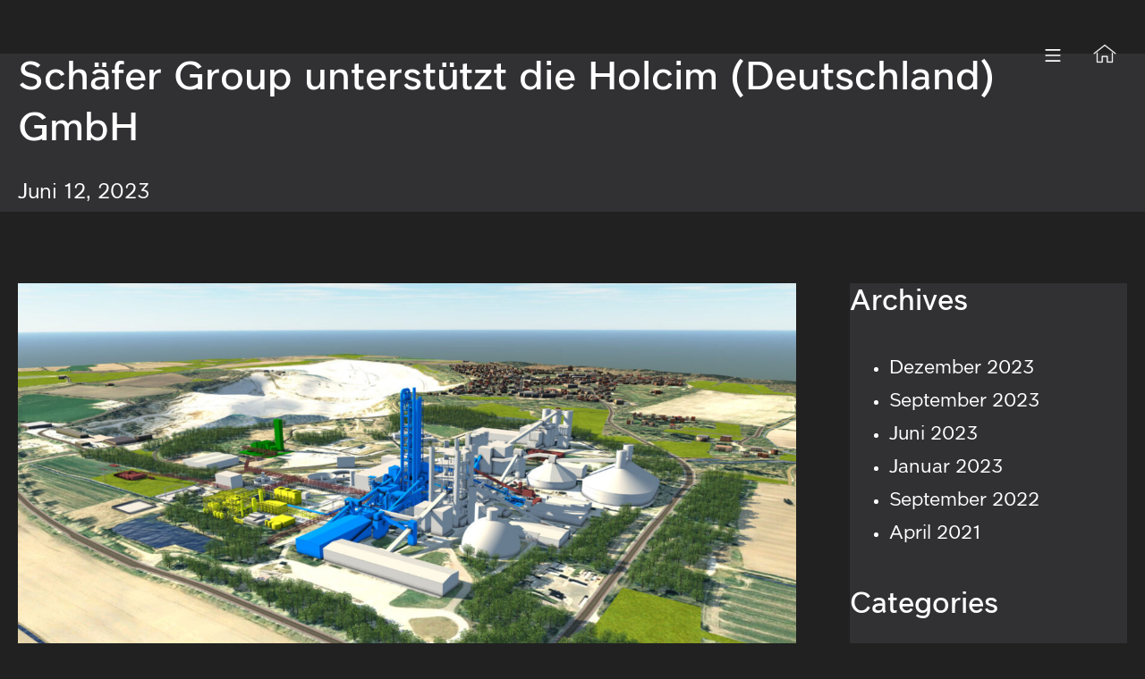

--- FILE ---
content_type: text/html; charset=UTF-8
request_url: https://schaefer-grp.com/uncategorized/schaefer-group-unterstuetzt-die-holcim-deutschland-gmbh/
body_size: 69390
content:
<!DOCTYPE html>
<html dir="ltr" lang="de-DE" prefix="og: https://ogp.me/ns#">
	<head>
		<meta charset="UTF-8">
		<meta name="viewport" content="width=device-width, initial-scale=1">
		<link rel="profile" href="http://gmpg.org/xfn/11">

		<title>Schäfer Group unterstützt die Holcim (Deutschland) GmbH - Schäfer | Group</title>

		<!-- All in One SEO 4.9.3 - aioseo.com -->
	<meta name="description" content="[et_pb_section fb_built=&quot;1&quot; admin_label=&quot;section&quot; _builder_version=&quot;4.16&quot; global_colors_info=&quot;{}&quot;][et_pb_row admin_label=&quot;row&quot; _builder_version=&quot;4.16&quot; background_size=&quot;initial&quot; background_position=&quot;top_left&quot; background_repeat=&quot;repeat&quot; global_colors_info=&quot;{}&quot;][et_pb_column type=&quot;4_4&quot; _builder_version=&quot;4.16&quot; custom_padding=&quot;|||&quot; global_colors_info=&quot;{}&quot; custom_padding__hover=&quot;|||&quot;][et_pb_text _builder_version=&quot;4.21.0&quot; _module_preset=&quot;default&quot; global_colors_info=&quot;{}&quot;]Die Schäfer Group unterstützt die Holcim (Deutschland) GmbH im Vertrags- und Projektmanagement sowie der Genehmigungsplanung bei der Realisierung des Innovationsprojektes Carbon2Business in Lägerdorf, Schleswig-Holstein. Als eines der ersten klimaneutralen Zementwerke entsteht ein Prototyp im industriellen Maßstab für" />
	<meta name="robots" content="max-image-preview:large" />
	<meta name="author" content="Anne Muechling"/>
	<link rel="canonical" href="https://schaefer-grp.com/uncategorized/schaefer-group-unterstuetzt-die-holcim-deutschland-gmbh/" />
	<meta name="generator" content="All in One SEO (AIOSEO) 4.9.3" />
		<meta property="og:locale" content="de_DE" />
		<meta property="og:site_name" content="Schäfer | Group - Wir haben einen Plan." />
		<meta property="og:type" content="article" />
		<meta property="og:title" content="Schäfer Group unterstützt die Holcim (Deutschland) GmbH - Schäfer | Group" />
		<meta property="og:description" content="[et_pb_section fb_built=&quot;1&quot; admin_label=&quot;section&quot; _builder_version=&quot;4.16&quot; global_colors_info=&quot;{}&quot;][et_pb_row admin_label=&quot;row&quot; _builder_version=&quot;4.16&quot; background_size=&quot;initial&quot; background_position=&quot;top_left&quot; background_repeat=&quot;repeat&quot; global_colors_info=&quot;{}&quot;][et_pb_column type=&quot;4_4&quot; _builder_version=&quot;4.16&quot; custom_padding=&quot;|||&quot; global_colors_info=&quot;{}&quot; custom_padding__hover=&quot;|||&quot;][et_pb_text _builder_version=&quot;4.21.0&quot; _module_preset=&quot;default&quot; global_colors_info=&quot;{}&quot;]Die Schäfer Group unterstützt die Holcim (Deutschland) GmbH im Vertrags- und Projektmanagement sowie der Genehmigungsplanung bei der Realisierung des Innovationsprojektes Carbon2Business in Lägerdorf, Schleswig-Holstein. Als eines der ersten klimaneutralen Zementwerke entsteht ein Prototyp im industriellen Maßstab für" />
		<meta property="og:url" content="https://schaefer-grp.com/uncategorized/schaefer-group-unterstuetzt-die-holcim-deutschland-gmbh/" />
		<meta property="og:image" content="https://schaefer-grp.com/wp-content/uploads/2024/11/Schaefer-Group_Logo.png" />
		<meta property="og:image:secure_url" content="https://schaefer-grp.com/wp-content/uploads/2024/11/Schaefer-Group_Logo.png" />
		<meta property="article:published_time" content="2023-06-12T09:58:42+00:00" />
		<meta property="article:modified_time" content="2023-06-12T09:58:46+00:00" />
		<meta name="twitter:card" content="summary_large_image" />
		<meta name="twitter:title" content="Schäfer Group unterstützt die Holcim (Deutschland) GmbH - Schäfer | Group" />
		<meta name="twitter:description" content="[et_pb_section fb_built=&quot;1&quot; admin_label=&quot;section&quot; _builder_version=&quot;4.16&quot; global_colors_info=&quot;{}&quot;][et_pb_row admin_label=&quot;row&quot; _builder_version=&quot;4.16&quot; background_size=&quot;initial&quot; background_position=&quot;top_left&quot; background_repeat=&quot;repeat&quot; global_colors_info=&quot;{}&quot;][et_pb_column type=&quot;4_4&quot; _builder_version=&quot;4.16&quot; custom_padding=&quot;|||&quot; global_colors_info=&quot;{}&quot; custom_padding__hover=&quot;|||&quot;][et_pb_text _builder_version=&quot;4.21.0&quot; _module_preset=&quot;default&quot; global_colors_info=&quot;{}&quot;]Die Schäfer Group unterstützt die Holcim (Deutschland) GmbH im Vertrags- und Projektmanagement sowie der Genehmigungsplanung bei der Realisierung des Innovationsprojektes Carbon2Business in Lägerdorf, Schleswig-Holstein. Als eines der ersten klimaneutralen Zementwerke entsteht ein Prototyp im industriellen Maßstab für" />
		<meta name="twitter:image" content="https://schaefer-grp.com/wp-content/uploads/2024/11/Schaefer-Group_Logo.png" />
		<script type="application/ld+json" class="aioseo-schema">
			{"@context":"https:\/\/schema.org","@graph":[{"@type":"BlogPosting","@id":"https:\/\/schaefer-grp.com\/uncategorized\/schaefer-group-unterstuetzt-die-holcim-deutschland-gmbh\/#blogposting","name":"Sch\u00e4fer Group unterst\u00fctzt die Holcim (Deutschland) GmbH - Sch\u00e4fer | Group","headline":"Sch\u00e4fer Group unterst\u00fctzt die Holcim (Deutschland) GmbH","author":{"@id":"https:\/\/schaefer-grp.com\/author\/anne-muechling\/#author"},"publisher":{"@id":"https:\/\/schaefer-grp.com\/#organization"},"image":{"@type":"ImageObject","url":"https:\/\/schaefer-grp.com\/wp-content\/uploads\/2023\/06\/LD002.jpg","width":1920,"height":1079},"datePublished":"2023-06-12T09:58:42+00:00","dateModified":"2023-06-12T09:58:46+00:00","inLanguage":"de-DE","mainEntityOfPage":{"@id":"https:\/\/schaefer-grp.com\/uncategorized\/schaefer-group-unterstuetzt-die-holcim-deutschland-gmbh\/#webpage"},"isPartOf":{"@id":"https:\/\/schaefer-grp.com\/uncategorized\/schaefer-group-unterstuetzt-die-holcim-deutschland-gmbh\/#webpage"},"articleSection":"Uncategorized"},{"@type":"BreadcrumbList","@id":"https:\/\/schaefer-grp.com\/uncategorized\/schaefer-group-unterstuetzt-die-holcim-deutschland-gmbh\/#breadcrumblist","itemListElement":[{"@type":"ListItem","@id":"https:\/\/schaefer-grp.com#listItem","position":1,"name":"Zu Hause","item":"https:\/\/schaefer-grp.com","nextItem":{"@type":"ListItem","@id":"https:\/\/schaefer-grp.com\/category\/uncategorized\/#listItem","name":"Uncategorized"}},{"@type":"ListItem","@id":"https:\/\/schaefer-grp.com\/category\/uncategorized\/#listItem","position":2,"name":"Uncategorized","item":"https:\/\/schaefer-grp.com\/category\/uncategorized\/","nextItem":{"@type":"ListItem","@id":"https:\/\/schaefer-grp.com\/uncategorized\/schaefer-group-unterstuetzt-die-holcim-deutschland-gmbh\/#listItem","name":"Sch\u00e4fer Group unterst\u00fctzt die Holcim (Deutschland) GmbH"},"previousItem":{"@type":"ListItem","@id":"https:\/\/schaefer-grp.com#listItem","name":"Zu Hause"}},{"@type":"ListItem","@id":"https:\/\/schaefer-grp.com\/uncategorized\/schaefer-group-unterstuetzt-die-holcim-deutschland-gmbh\/#listItem","position":3,"name":"Sch\u00e4fer Group unterst\u00fctzt die Holcim (Deutschland) GmbH","previousItem":{"@type":"ListItem","@id":"https:\/\/schaefer-grp.com\/category\/uncategorized\/#listItem","name":"Uncategorized"}}]},{"@type":"Organization","@id":"https:\/\/schaefer-grp.com\/#organization","name":"Sch\u00e4fer |\u00a0Group","description":"Wir haben einen Plan.","url":"https:\/\/schaefer-grp.com\/","logo":{"@type":"ImageObject","url":"https:\/\/schaefer-grp.com\/wp-content\/uploads\/2024\/11\/Schaefer-Group_Logo.png","@id":"https:\/\/schaefer-grp.com\/uncategorized\/schaefer-group-unterstuetzt-die-holcim-deutschland-gmbh\/#organizationLogo","width":750,"height":100},"image":{"@id":"https:\/\/schaefer-grp.com\/uncategorized\/schaefer-group-unterstuetzt-die-holcim-deutschland-gmbh\/#organizationLogo"}},{"@type":"Person","@id":"https:\/\/schaefer-grp.com\/author\/anne-muechling\/#author","url":"https:\/\/schaefer-grp.com\/author\/anne-muechling\/","name":"Anne Muechling"},{"@type":"WebPage","@id":"https:\/\/schaefer-grp.com\/uncategorized\/schaefer-group-unterstuetzt-die-holcim-deutschland-gmbh\/#webpage","url":"https:\/\/schaefer-grp.com\/uncategorized\/schaefer-group-unterstuetzt-die-holcim-deutschland-gmbh\/","name":"Sch\u00e4fer Group unterst\u00fctzt die Holcim (Deutschland) GmbH - Sch\u00e4fer | Group","description":"[et_pb_section fb_built=\"1\" admin_label=\"section\" _builder_version=\"4.16\" global_colors_info=\"{}\"][et_pb_row admin_label=\"row\" _builder_version=\"4.16\" background_size=\"initial\" background_position=\"top_left\" background_repeat=\"repeat\" global_colors_info=\"{}\"][et_pb_column type=\"4_4\" _builder_version=\"4.16\" custom_padding=\"|||\" global_colors_info=\"{}\" custom_padding__hover=\"|||\"][et_pb_text _builder_version=\"4.21.0\" _module_preset=\"default\" global_colors_info=\"{}\"]Die Sch\u00e4fer Group unterst\u00fctzt die Holcim (Deutschland) GmbH im Vertrags- und Projektmanagement sowie der Genehmigungsplanung bei der Realisierung des Innovationsprojektes Carbon2Business in La\u0308gerdorf, Schleswig-Holstein. Als eines der ersten klimaneutralen Zementwerke entsteht ein Prototyp im industriellen Ma\u00dfstab fu\u0308r","inLanguage":"de-DE","isPartOf":{"@id":"https:\/\/schaefer-grp.com\/#website"},"breadcrumb":{"@id":"https:\/\/schaefer-grp.com\/uncategorized\/schaefer-group-unterstuetzt-die-holcim-deutschland-gmbh\/#breadcrumblist"},"author":{"@id":"https:\/\/schaefer-grp.com\/author\/anne-muechling\/#author"},"creator":{"@id":"https:\/\/schaefer-grp.com\/author\/anne-muechling\/#author"},"image":{"@type":"ImageObject","url":"https:\/\/schaefer-grp.com\/wp-content\/uploads\/2023\/06\/LD002.jpg","@id":"https:\/\/schaefer-grp.com\/uncategorized\/schaefer-group-unterstuetzt-die-holcim-deutschland-gmbh\/#mainImage","width":1920,"height":1079},"primaryImageOfPage":{"@id":"https:\/\/schaefer-grp.com\/uncategorized\/schaefer-group-unterstuetzt-die-holcim-deutschland-gmbh\/#mainImage"},"datePublished":"2023-06-12T09:58:42+00:00","dateModified":"2023-06-12T09:58:46+00:00"},{"@type":"WebSite","@id":"https:\/\/schaefer-grp.com\/#website","url":"https:\/\/schaefer-grp.com\/","name":"Sch\u00e4fer |\u00a0Group","description":"Wir haben einen Plan.","inLanguage":"de-DE","publisher":{"@id":"https:\/\/schaefer-grp.com\/#organization"}}]}
		</script>
		<!-- All in One SEO -->

<link rel="alternate" type="application/rss+xml" title="Schäfer | Group &raquo; Feed" href="https://schaefer-grp.com/feed/" />
<style id='wp-img-auto-sizes-contain-inline-css' type='text/css'>
img:is([sizes=auto i],[sizes^="auto," i]){contain-intrinsic-size:3000px 1500px}
/*# sourceURL=wp-img-auto-sizes-contain-inline-css */
</style>
<link rel='stylesheet' id='local-fonts-css' href='https://schaefer-grp.com/wp-content/plugins/dsgvo-cleanup/local-fonts.css?ver=6.9' type='text/css' media='all' />
<style id='wp-block-library-inline-css' type='text/css'>
:root{--wp-block-synced-color:#7a00df;--wp-block-synced-color--rgb:122,0,223;--wp-bound-block-color:var(--wp-block-synced-color);--wp-editor-canvas-background:#ddd;--wp-admin-theme-color:#007cba;--wp-admin-theme-color--rgb:0,124,186;--wp-admin-theme-color-darker-10:#006ba1;--wp-admin-theme-color-darker-10--rgb:0,107,160.5;--wp-admin-theme-color-darker-20:#005a87;--wp-admin-theme-color-darker-20--rgb:0,90,135;--wp-admin-border-width-focus:2px}@media (min-resolution:192dpi){:root{--wp-admin-border-width-focus:1.5px}}.wp-element-button{cursor:pointer}:root .has-very-light-gray-background-color{background-color:#eee}:root .has-very-dark-gray-background-color{background-color:#313131}:root .has-very-light-gray-color{color:#eee}:root .has-very-dark-gray-color{color:#313131}:root .has-vivid-green-cyan-to-vivid-cyan-blue-gradient-background{background:linear-gradient(135deg,#00d084,#0693e3)}:root .has-purple-crush-gradient-background{background:linear-gradient(135deg,#34e2e4,#4721fb 50%,#ab1dfe)}:root .has-hazy-dawn-gradient-background{background:linear-gradient(135deg,#faaca8,#dad0ec)}:root .has-subdued-olive-gradient-background{background:linear-gradient(135deg,#fafae1,#67a671)}:root .has-atomic-cream-gradient-background{background:linear-gradient(135deg,#fdd79a,#004a59)}:root .has-nightshade-gradient-background{background:linear-gradient(135deg,#330968,#31cdcf)}:root .has-midnight-gradient-background{background:linear-gradient(135deg,#020381,#2874fc)}:root{--wp--preset--font-size--normal:16px;--wp--preset--font-size--huge:42px}.has-regular-font-size{font-size:1em}.has-larger-font-size{font-size:2.625em}.has-normal-font-size{font-size:var(--wp--preset--font-size--normal)}.has-huge-font-size{font-size:var(--wp--preset--font-size--huge)}.has-text-align-center{text-align:center}.has-text-align-left{text-align:left}.has-text-align-right{text-align:right}.has-fit-text{white-space:nowrap!important}#end-resizable-editor-section{display:none}.aligncenter{clear:both}.items-justified-left{justify-content:flex-start}.items-justified-center{justify-content:center}.items-justified-right{justify-content:flex-end}.items-justified-space-between{justify-content:space-between}.screen-reader-text{border:0;clip-path:inset(50%);height:1px;margin:-1px;overflow:hidden;padding:0;position:absolute;width:1px;word-wrap:normal!important}.screen-reader-text:focus{background-color:#ddd;clip-path:none;color:#444;display:block;font-size:1em;height:auto;left:5px;line-height:normal;padding:15px 23px 14px;text-decoration:none;top:5px;width:auto;z-index:100000}html :where(.has-border-color){border-style:solid}html :where([style*=border-top-color]){border-top-style:solid}html :where([style*=border-right-color]){border-right-style:solid}html :where([style*=border-bottom-color]){border-bottom-style:solid}html :where([style*=border-left-color]){border-left-style:solid}html :where([style*=border-width]){border-style:solid}html :where([style*=border-top-width]){border-top-style:solid}html :where([style*=border-right-width]){border-right-style:solid}html :where([style*=border-bottom-width]){border-bottom-style:solid}html :where([style*=border-left-width]){border-left-style:solid}html :where(img[class*=wp-image-]){height:auto;max-width:100%}:where(figure){margin:0 0 1em}html :where(.is-position-sticky){--wp-admin--admin-bar--position-offset:var(--wp-admin--admin-bar--height,0px)}@media screen and (max-width:600px){html :where(.is-position-sticky){--wp-admin--admin-bar--position-offset:0px}}

/*# sourceURL=wp-block-library-inline-css */
</style><style id='wp-block-archives-inline-css' type='text/css'>
.wp-block-archives{box-sizing:border-box}.wp-block-archives-dropdown label{display:block}
/*# sourceURL=https://schaefer-grp.com/wp-includes/blocks/archives/style.min.css */
</style>
<style id='wp-block-categories-inline-css' type='text/css'>
.wp-block-categories{box-sizing:border-box}.wp-block-categories.alignleft{margin-right:2em}.wp-block-categories.alignright{margin-left:2em}.wp-block-categories.wp-block-categories-dropdown.aligncenter{text-align:center}.wp-block-categories .wp-block-categories__label{display:block;width:100%}
/*# sourceURL=https://schaefer-grp.com/wp-includes/blocks/categories/style.min.css */
</style>
<style id='wp-block-heading-inline-css' type='text/css'>
h1:where(.wp-block-heading).has-background,h2:where(.wp-block-heading).has-background,h3:where(.wp-block-heading).has-background,h4:where(.wp-block-heading).has-background,h5:where(.wp-block-heading).has-background,h6:where(.wp-block-heading).has-background{padding:1.25em 2.375em}h1.has-text-align-left[style*=writing-mode]:where([style*=vertical-lr]),h1.has-text-align-right[style*=writing-mode]:where([style*=vertical-rl]),h2.has-text-align-left[style*=writing-mode]:where([style*=vertical-lr]),h2.has-text-align-right[style*=writing-mode]:where([style*=vertical-rl]),h3.has-text-align-left[style*=writing-mode]:where([style*=vertical-lr]),h3.has-text-align-right[style*=writing-mode]:where([style*=vertical-rl]),h4.has-text-align-left[style*=writing-mode]:where([style*=vertical-lr]),h4.has-text-align-right[style*=writing-mode]:where([style*=vertical-rl]),h5.has-text-align-left[style*=writing-mode]:where([style*=vertical-lr]),h5.has-text-align-right[style*=writing-mode]:where([style*=vertical-rl]),h6.has-text-align-left[style*=writing-mode]:where([style*=vertical-lr]),h6.has-text-align-right[style*=writing-mode]:where([style*=vertical-rl]){rotate:180deg}
/*# sourceURL=https://schaefer-grp.com/wp-includes/blocks/heading/style.min.css */
</style>
<style id='wp-block-group-inline-css' type='text/css'>
.wp-block-group{box-sizing:border-box}:where(.wp-block-group.wp-block-group-is-layout-constrained){position:relative}
/*# sourceURL=https://schaefer-grp.com/wp-includes/blocks/group/style.min.css */
</style>
<style id='wp-block-paragraph-inline-css' type='text/css'>
.is-small-text{font-size:.875em}.is-regular-text{font-size:1em}.is-large-text{font-size:2.25em}.is-larger-text{font-size:3em}.has-drop-cap:not(:focus):first-letter{float:left;font-size:8.4em;font-style:normal;font-weight:100;line-height:.68;margin:.05em .1em 0 0;text-transform:uppercase}body.rtl .has-drop-cap:not(:focus):first-letter{float:none;margin-left:.1em}p.has-drop-cap.has-background{overflow:hidden}:root :where(p.has-background){padding:1.25em 2.375em}:where(p.has-text-color:not(.has-link-color)) a{color:inherit}p.has-text-align-left[style*="writing-mode:vertical-lr"],p.has-text-align-right[style*="writing-mode:vertical-rl"]{rotate:180deg}
/*# sourceURL=https://schaefer-grp.com/wp-includes/blocks/paragraph/style.min.css */
</style>
<style id='global-styles-inline-css' type='text/css'>
:root{--wp--preset--aspect-ratio--square: 1;--wp--preset--aspect-ratio--4-3: 4/3;--wp--preset--aspect-ratio--3-4: 3/4;--wp--preset--aspect-ratio--3-2: 3/2;--wp--preset--aspect-ratio--2-3: 2/3;--wp--preset--aspect-ratio--16-9: 16/9;--wp--preset--aspect-ratio--9-16: 9/16;--wp--preset--color--black: #000000;--wp--preset--color--cyan-bluish-gray: #abb8c3;--wp--preset--color--white: #ffffff;--wp--preset--color--pale-pink: #f78da7;--wp--preset--color--vivid-red: #cf2e2e;--wp--preset--color--luminous-vivid-orange: #ff6900;--wp--preset--color--luminous-vivid-amber: #fcb900;--wp--preset--color--light-green-cyan: #7bdcb5;--wp--preset--color--vivid-green-cyan: #00d084;--wp--preset--color--pale-cyan-blue: #8ed1fc;--wp--preset--color--vivid-cyan-blue: #0693e3;--wp--preset--color--vivid-purple: #9b51e0;--wp--preset--gradient--vivid-cyan-blue-to-vivid-purple: linear-gradient(135deg,rgb(6,147,227) 0%,rgb(155,81,224) 100%);--wp--preset--gradient--light-green-cyan-to-vivid-green-cyan: linear-gradient(135deg,rgb(122,220,180) 0%,rgb(0,208,130) 100%);--wp--preset--gradient--luminous-vivid-amber-to-luminous-vivid-orange: linear-gradient(135deg,rgb(252,185,0) 0%,rgb(255,105,0) 100%);--wp--preset--gradient--luminous-vivid-orange-to-vivid-red: linear-gradient(135deg,rgb(255,105,0) 0%,rgb(207,46,46) 100%);--wp--preset--gradient--very-light-gray-to-cyan-bluish-gray: linear-gradient(135deg,rgb(238,238,238) 0%,rgb(169,184,195) 100%);--wp--preset--gradient--cool-to-warm-spectrum: linear-gradient(135deg,rgb(74,234,220) 0%,rgb(151,120,209) 20%,rgb(207,42,186) 40%,rgb(238,44,130) 60%,rgb(251,105,98) 80%,rgb(254,248,76) 100%);--wp--preset--gradient--blush-light-purple: linear-gradient(135deg,rgb(255,206,236) 0%,rgb(152,150,240) 100%);--wp--preset--gradient--blush-bordeaux: linear-gradient(135deg,rgb(254,205,165) 0%,rgb(254,45,45) 50%,rgb(107,0,62) 100%);--wp--preset--gradient--luminous-dusk: linear-gradient(135deg,rgb(255,203,112) 0%,rgb(199,81,192) 50%,rgb(65,88,208) 100%);--wp--preset--gradient--pale-ocean: linear-gradient(135deg,rgb(255,245,203) 0%,rgb(182,227,212) 50%,rgb(51,167,181) 100%);--wp--preset--gradient--electric-grass: linear-gradient(135deg,rgb(202,248,128) 0%,rgb(113,206,126) 100%);--wp--preset--gradient--midnight: linear-gradient(135deg,rgb(2,3,129) 0%,rgb(40,116,252) 100%);--wp--preset--font-size--small: 18.7px;--wp--preset--font-size--medium: 26.4px;--wp--preset--font-size--large: 33px;--wp--preset--font-size--x-large: 42px;--wp--preset--font-size--regular: 22px;--wp--preset--font-size--huge: 44px;--wp--preset--spacing--20: 0.44rem;--wp--preset--spacing--30: 0.67rem;--wp--preset--spacing--40: 1rem;--wp--preset--spacing--50: 1.5rem;--wp--preset--spacing--60: 2.25rem;--wp--preset--spacing--70: 3.38rem;--wp--preset--spacing--80: 5.06rem;--wp--preset--shadow--natural: 6px 6px 9px rgba(0, 0, 0, 0.2);--wp--preset--shadow--deep: 12px 12px 50px rgba(0, 0, 0, 0.4);--wp--preset--shadow--sharp: 6px 6px 0px rgba(0, 0, 0, 0.2);--wp--preset--shadow--outlined: 6px 6px 0px -3px rgb(255, 255, 255), 6px 6px rgb(0, 0, 0);--wp--preset--shadow--crisp: 6px 6px 0px rgb(0, 0, 0);}:where(.is-layout-flex){gap: 0.5em;}:where(.is-layout-grid){gap: 0.5em;}body .is-layout-flex{display: flex;}.is-layout-flex{flex-wrap: wrap;align-items: center;}.is-layout-flex > :is(*, div){margin: 0;}body .is-layout-grid{display: grid;}.is-layout-grid > :is(*, div){margin: 0;}:where(.wp-block-columns.is-layout-flex){gap: 2em;}:where(.wp-block-columns.is-layout-grid){gap: 2em;}:where(.wp-block-post-template.is-layout-flex){gap: 1.25em;}:where(.wp-block-post-template.is-layout-grid){gap: 1.25em;}.has-black-color{color: var(--wp--preset--color--black) !important;}.has-cyan-bluish-gray-color{color: var(--wp--preset--color--cyan-bluish-gray) !important;}.has-white-color{color: var(--wp--preset--color--white) !important;}.has-pale-pink-color{color: var(--wp--preset--color--pale-pink) !important;}.has-vivid-red-color{color: var(--wp--preset--color--vivid-red) !important;}.has-luminous-vivid-orange-color{color: var(--wp--preset--color--luminous-vivid-orange) !important;}.has-luminous-vivid-amber-color{color: var(--wp--preset--color--luminous-vivid-amber) !important;}.has-light-green-cyan-color{color: var(--wp--preset--color--light-green-cyan) !important;}.has-vivid-green-cyan-color{color: var(--wp--preset--color--vivid-green-cyan) !important;}.has-pale-cyan-blue-color{color: var(--wp--preset--color--pale-cyan-blue) !important;}.has-vivid-cyan-blue-color{color: var(--wp--preset--color--vivid-cyan-blue) !important;}.has-vivid-purple-color{color: var(--wp--preset--color--vivid-purple) !important;}.has-black-background-color{background-color: var(--wp--preset--color--black) !important;}.has-cyan-bluish-gray-background-color{background-color: var(--wp--preset--color--cyan-bluish-gray) !important;}.has-white-background-color{background-color: var(--wp--preset--color--white) !important;}.has-pale-pink-background-color{background-color: var(--wp--preset--color--pale-pink) !important;}.has-vivid-red-background-color{background-color: var(--wp--preset--color--vivid-red) !important;}.has-luminous-vivid-orange-background-color{background-color: var(--wp--preset--color--luminous-vivid-orange) !important;}.has-luminous-vivid-amber-background-color{background-color: var(--wp--preset--color--luminous-vivid-amber) !important;}.has-light-green-cyan-background-color{background-color: var(--wp--preset--color--light-green-cyan) !important;}.has-vivid-green-cyan-background-color{background-color: var(--wp--preset--color--vivid-green-cyan) !important;}.has-pale-cyan-blue-background-color{background-color: var(--wp--preset--color--pale-cyan-blue) !important;}.has-vivid-cyan-blue-background-color{background-color: var(--wp--preset--color--vivid-cyan-blue) !important;}.has-vivid-purple-background-color{background-color: var(--wp--preset--color--vivid-purple) !important;}.has-black-border-color{border-color: var(--wp--preset--color--black) !important;}.has-cyan-bluish-gray-border-color{border-color: var(--wp--preset--color--cyan-bluish-gray) !important;}.has-white-border-color{border-color: var(--wp--preset--color--white) !important;}.has-pale-pink-border-color{border-color: var(--wp--preset--color--pale-pink) !important;}.has-vivid-red-border-color{border-color: var(--wp--preset--color--vivid-red) !important;}.has-luminous-vivid-orange-border-color{border-color: var(--wp--preset--color--luminous-vivid-orange) !important;}.has-luminous-vivid-amber-border-color{border-color: var(--wp--preset--color--luminous-vivid-amber) !important;}.has-light-green-cyan-border-color{border-color: var(--wp--preset--color--light-green-cyan) !important;}.has-vivid-green-cyan-border-color{border-color: var(--wp--preset--color--vivid-green-cyan) !important;}.has-pale-cyan-blue-border-color{border-color: var(--wp--preset--color--pale-cyan-blue) !important;}.has-vivid-cyan-blue-border-color{border-color: var(--wp--preset--color--vivid-cyan-blue) !important;}.has-vivid-purple-border-color{border-color: var(--wp--preset--color--vivid-purple) !important;}.has-vivid-cyan-blue-to-vivid-purple-gradient-background{background: var(--wp--preset--gradient--vivid-cyan-blue-to-vivid-purple) !important;}.has-light-green-cyan-to-vivid-green-cyan-gradient-background{background: var(--wp--preset--gradient--light-green-cyan-to-vivid-green-cyan) !important;}.has-luminous-vivid-amber-to-luminous-vivid-orange-gradient-background{background: var(--wp--preset--gradient--luminous-vivid-amber-to-luminous-vivid-orange) !important;}.has-luminous-vivid-orange-to-vivid-red-gradient-background{background: var(--wp--preset--gradient--luminous-vivid-orange-to-vivid-red) !important;}.has-very-light-gray-to-cyan-bluish-gray-gradient-background{background: var(--wp--preset--gradient--very-light-gray-to-cyan-bluish-gray) !important;}.has-cool-to-warm-spectrum-gradient-background{background: var(--wp--preset--gradient--cool-to-warm-spectrum) !important;}.has-blush-light-purple-gradient-background{background: var(--wp--preset--gradient--blush-light-purple) !important;}.has-blush-bordeaux-gradient-background{background: var(--wp--preset--gradient--blush-bordeaux) !important;}.has-luminous-dusk-gradient-background{background: var(--wp--preset--gradient--luminous-dusk) !important;}.has-pale-ocean-gradient-background{background: var(--wp--preset--gradient--pale-ocean) !important;}.has-electric-grass-gradient-background{background: var(--wp--preset--gradient--electric-grass) !important;}.has-midnight-gradient-background{background: var(--wp--preset--gradient--midnight) !important;}.has-small-font-size{font-size: var(--wp--preset--font-size--small) !important;}.has-medium-font-size{font-size: var(--wp--preset--font-size--medium) !important;}.has-large-font-size{font-size: var(--wp--preset--font-size--large) !important;}.has-x-large-font-size{font-size: var(--wp--preset--font-size--x-large) !important;}
/*# sourceURL=global-styles-inline-css */
</style>

<style id='classic-theme-styles-inline-css' type='text/css'>
/*! This file is auto-generated */
.wp-block-button__link{color:#fff;background-color:#32373c;border-radius:9999px;box-shadow:none;text-decoration:none;padding:calc(.667em + 2px) calc(1.333em + 2px);font-size:1.125em}.wp-block-file__button{background:#32373c;color:#fff;text-decoration:none}
/*# sourceURL=/wp-includes/css/classic-themes.min.css */
</style>
<link rel='stylesheet' id='wp-components-css' href='https://schaefer-grp.com/wp-includes/css/dist/components/style.min.css?ver=6.9' type='text/css' media='all' />
<link rel='stylesheet' id='wp-preferences-css' href='https://schaefer-grp.com/wp-includes/css/dist/preferences/style.min.css?ver=6.9' type='text/css' media='all' />
<link rel='stylesheet' id='wp-block-editor-css' href='https://schaefer-grp.com/wp-includes/css/dist/block-editor/style.min.css?ver=6.9' type='text/css' media='all' />
<link rel='stylesheet' id='popup-maker-block-library-style-css' href='https://schaefer-grp.com/wp-content/plugins/popup-maker/dist/packages/block-library-style.css?ver=dbea705cfafe089d65f1' type='text/css' media='all' />
<link rel='stylesheet' id='timelineCSS-css' href='https://schaefer-grp.com/wp-content/plugins/timeline-block-block/assets/css/timeline.min.css?ver=1.3.1' type='text/css' media='all' />
<link rel='stylesheet' id='ub-extension-style-css-css' href='https://schaefer-grp.com/wp-content/plugins/ultimate-blocks/src/extensions/style.css?ver=6.9' type='text/css' media='all' />
<link rel='stylesheet' id='contact-form-7-css' href='https://schaefer-grp.com/wp-content/plugins/contact-form-7/includes/css/styles.css?ver=6.1.4' type='text/css' media='all' />
<link rel='stylesheet' id='trp-language-switcher-style-css' href='https://schaefer-grp.com/wp-content/plugins/translatepress-multilingual/assets/css/trp-language-switcher.css?ver=3.0.7' type='text/css' media='all' />
<link rel='stylesheet' id='suki-css' href='https://schaefer-grp.com/wp-content/themes/suki/assets/css/main.min.css?ver=1.3.7' type='text/css' media='all' />
<style id='suki-inline-css' type='text/css'>
/* Contact Form 7 compatibility CSS */
.wpcf7 input:not([type="submit"]):not([type="checkbox"]):not([type="radio"]),.wpcf7 textarea,.wpcf7 select{width:100%}
/* Suki Dynamic CSS */
.has-suki-color-1-background-color{background-color:#313033}.has-suki-color-1-color{color:#313033}.has-suki-color-2-background-color{background-color:#212121}.has-suki-color-2-color{color:#212121}.has-suki-color-3-background-color{background-color:#76d6ff}.has-suki-color-3-color{color:#76d6ff}.has-suki-color-4-background-color{background-color:#fff}.has-suki-color-4-color{color:#fff}html{font-family:"Roboto",sans-serif;font-size:22px}body{color:#fff}a,button.suki-toggle,.navigation .nav-links a:hover,.navigation .nav-links a:focus,.tagcloud a:hover,.tagcloud a:focus,.comment-body .reply:hover,.comment-body .reply:focus,.comment-metadata a:hover,.comment-metadata a:focus{color:#76d6ff}.entry-meta a:hover,.entry-meta a:focus,.widget .post-date a:hover,.widget .post-date a:focus,.widget_rss .rss-date a:hover,.widget_rss .rss-date a:focus{color:#76d6ff}h1 a:hover,h1 a:focus,.h1 a:hover,.h1 a:focus,h2 a:hover,h2 a:focus,.h2 a:hover,.h2 a:focus,h3 a:hover,h3 a:focus,.h3 a:hover,.h3 a:focus,h4 a:hover,h4 a:focus,.h4 a:hover,.h4 a:focus,h5 a:hover,h5 a:focus,.h5 a:hover,.h5 a:focus,h6 a:hover,h6 a:focus,.h6 a:hover,.h6 a:focus,.comment-author a:hover,.comment-author a:focus,.entry-author-name a:hover,.entry-author-name a:focus{color:#fff}.suki-header-section a:not(.button):hover,.suki-header-section a:not(.button):focus,.suki-header-section .suki-toggle:hover,.suki-header-section .suki-toggle:focus,.suki-header-section .menu .sub-menu a:not(.button):hover,.suki-header-section .menu .sub-menu a:not(.button):focus,.suki-header-section .menu .sub-menu .suki-toggle:hover,.suki-header-section .menu .sub-menu .suki-toggle:focus,.suki-header-section-vertical a:not(.button):hover,.suki-header-section-vertical a:not(.button):focus,.suki-header-section-vertical .suki-toggle:hover,.suki-header-section-vertical .suki-toggle:focus,.suki-header-section-vertical .menu .sub-menu a:not(.button):hover,.suki-header-section-vertical .menu .sub-menu a:not(.button):focus,.suki-header-section-vertical .menu .sub-menu .suki-toggle:hover,.suki-header-section-vertical .menu .sub-menu .suki-toggle:focus{color:#76d6ff}::selection{background-color:#76d6ff;color:#212121}.suki-header-cart .cart-count{background-color:#76d6ff}a:hover,a:focus,.suki-toggle:hover,.suki-toggle:focus{color:#76d6ff}h1,.h1{font-weight:700;font-size:44px}.title,.entry-title,.page-title{font-weight:700;font-size:44px}h2,.h2{font-weight:700;font-size:32px}h3,.h3{font-weight:700;font-size:40px}legend,.small-title,.entry-small-title,.comments-title,.comment-reply-title{font-weight:700;font-size:40px}h4,.h4{font-weight:700;font-size:30px}.widget_block>[class^="wp-block-"]>h2:first-child,.widget_block>[class^="wp-block-"]>h3:first-child,.widget_block>[class^="wp-block-"]>h4:first-child,.widget_block>[class^="wp-block-"]>h5:first-child,.widget_block>[class^="wp-block-"]>h6:first-child,.widget-title{font-weight:700;font-size:30px}h1,.h1,h2,.h2,h3,.h3,h4,.h4,h5,.h5,h6,.h6,h1 a,.h1 a,h2 a,.h2 a,h3 a,.h3 a,h4 a,.h4 a,h5 a,.h5 a,h6 a,.h6 a,table th,button.suki-toggle,.navigation .nav-links .current,.comment-author a,.entry-author-name,.entry-author-name a,.widget-title,p.has-drop-cap:not(:focus):first-letter{color:#fff}.suki-header-section a:not(.button),.suki-header-section .suki-toggle,.suki-header-section .menu .sub-menu a:not(.button),.suki-header-section .menu .sub-menu .suki-toggle,.suki-header-section-vertical a:not(.button),.suki-header-section-vertical .suki-toggle,.suki-header-section-vertical .menu .sub-menu a:not(.button),.suki-header-section-vertical .menu .sub-menu .suki-toggle{color:#fff}button,input[type="button"],input[type="reset"],input[type="submit"],.button,a.button,a.wp-block-button__link{background-color:#76d6ff;border-color:#76d6ff}button:hover,button:focus,input[type="button"]:hover,input[type="button"]:focus,input[type="reset"]:hover,input[type="reset"]:focus,input[type="submit"]:hover,input[type="submit"]:focus,.button:hover,.button:focus,a.button:hover,a.button:focus,a.wp-block-button__link:hover,a.wp-block-button__link:focus{background-color:#313033;border-color:#fff}.title,.title a,.entry-title,.entry-title a,.page-title,.page-title a{color:#fff}.title a:hover,.title a:focus,.entry-title a:hover,.entry-title a:focus,.page-title a:hover,.page-title a:focus{color:#fff}legend,.small-title,.small-title a,.entry-small-title,.entry-small-title a,.comments-title,.comment-reply-title{color:#fff}.small-title a:hover,.small-title a:focus,.entry-small-title a:hover,.entry-small-title a:focus{color:#fff}.entry-meta,.comment-metadata,.widget .post-date,.widget_rss .rss-date{color:#fff}.entry-meta a,.comment-metadata a,.widget .post-date a,.widget_rss .rss-date a{color:#fff}.entry-meta a:hover,.entry-meta a:focus,.comment-metadata a:hover,.comment-metadata a:focus,.widget .post-date a:hover,.widget .post-date a:focus,.widget_rss .rss-date a:hover,.widget_rss .rss-date a:focus{color:#fff}.suki-wrapper,.suki-section-contained>.suki-section-inner{width:1405px}.suki-header-section .menu .sub-menu{max-width:1405px}.suki-content-layout-wide .alignwide{max-width:1405px;left:calc(50% - min((1405px / 2),50vw - 20px))}.suki-section-default.suki-content-layout-wide [class$="__inner-container"]>*:not(.alignwide):not(.alignfull){width:1405px}body,#page{background-color:#212121}.suki-header-logo .suki-logo-image{width:250px}.suki-header-main-bar{height:20px;color:#fff}.suki-header-main-bar-inner{padding:60px 20px 0 20px;background-color:#212121}.suki-header-main-bar .menu>.menu-item .sub-menu{background-color:#666;border-color:#212121;color:#fff}.suki-header-main-bar *{border-color:#212121}.suki-header-main-bar a:not(.button),.suki-header-main-bar .suki-toggle,.suki-header-main-bar .menu>.menu-item .sub-menu a:not(.button){color:#fff}.suki-header-main-bar a:not(.button):hover,.suki-header-main-bar a:not(.button):focus,.suki-header-main-bar .suki-toggle:hover,.suki-header-main-bar .suki-toggle:focus,.suki-header-main-bar .menu>.menu-item .sub-menu a:not(.button):hover,.suki-header-main-bar .menu>.menu-item .sub-menu a:not(.button):focus{color:#fff}.suki-header-main-bar .current-menu-item>.suki-menu-item-link,.suki-header-main-bar .current-menu-ancestor>.suki-menu-item-link{color:#fff}.suki-header-main-bar .menu>.menu-item .sub-menu .current-menu-item>.suki-menu-item-link,.suki-header-main-bar .menu>.menu-item .sub-menu .current-menu-ancestor>.suki-menu-item-link{color:#fff}.suki-header-main-bar .menu>.menu-item .sub-menu a:not(.button){color:#fff}.suki-header-main-bar .menu>.menu-item .sub-menu a:not(.button):hover,.suki-header-main-bar .menu>.menu-item .sub-menu a:not(.button):focus{color:#fff}.suki-header-top-bar{height:20px;color:#fff}.suki-header-top-bar-inner{padding:10px 20px 0 20px;background-color:#212121}.suki-header-top-bar .menu>.menu-item .sub-menu{background-color:#fff;border-color:#212121;color:#fff}.suki-header-top-bar *{border-color:#212121}.suki-header-top-bar a:not(.button),.suki-header-top-bar .suki-toggle,.suki-header-top-bar .menu>.menu-item .sub-menu a:not(.button){color:#fff}.suki-header-top-bar a:not(.button):hover,.suki-header-top-bar a:not(.button):focus,.suki-header-top-bar .suki-toggle:hover,.suki-header-top-bar .suki-toggle:focus,.suki-header-top-bar .menu>.menu-item .sub-menu a:not(.button):hover,.suki-header-top-bar .menu>.menu-item .sub-menu a:not(.button):focus{color:#fff}.suki-header-top-bar .current-menu-item>.suki-menu-item-link,.suki-header-top-bar .current-menu-ancestor>.suki-menu-item-link{color:#fff}.suki-header-top-bar .menu>.menu-item .sub-menu .current-menu-item>.suki-menu-item-link,.suki-header-top-bar .menu>.menu-item .sub-menu .current-menu-ancestor>.suki-menu-item-link{color:#fff}.suki-header-top-bar .menu>.menu-item .sub-menu a:not(.button){color:#fff}.suki-header-top-bar .menu>.menu-item .sub-menu a:not(.button):hover,.suki-header-top-bar .menu>.menu-item .sub-menu a:not(.button):focus{color:#fff}.suki-header-bottom-bar{height:20px;color:#fff}.suki-header-bottom-bar-inner{background-color:#212121}.suki-header-bottom-bar .menu>.menu-item .sub-menu{background-color:#fff;border-color:#fff;color:#fff}.suki-header-bottom-bar *{border-color:#212121}.suki-header-bottom-bar a:not(.button),.suki-header-bottom-bar .suki-toggle,.suki-header-bottom-bar .menu>.menu-item .sub-menu a:not(.button){color:#fff}.suki-header-bottom-bar a:not(.button):hover,.suki-header-bottom-bar a:not(.button):focus,.suki-header-bottom-bar .suki-toggle:hover,.suki-header-bottom-bar .suki-toggle:focus,.suki-header-bottom-bar .menu>.menu-item .sub-menu a:not(.button):hover,.suki-header-bottom-bar .menu>.menu-item .sub-menu a:not(.button):focus{color:#fff}.suki-header-bottom-bar .current-menu-item>.suki-menu-item-link,.suki-header-bottom-bar .current-menu-ancestor>.suki-menu-item-link{color:#fff}.suki-header-bottom-bar .menu>.menu-item .sub-menu .current-menu-item>.suki-menu-item-link,.suki-header-bottom-bar .menu>.menu-item .sub-menu .current-menu-ancestor>.suki-menu-item-link{color:#fff}.suki-header-bottom-bar .menu>.menu-item .sub-menu a:not(.button){color:#fff}.suki-header-bottom-bar .menu>.menu-item .sub-menu a:not(.button):hover,.suki-header-bottom-bar .menu>.menu-item .sub-menu a:not(.button):focus{color:#fff}.suki-header-mobile-vertical-bar{background-color:#212121;color:#fff}.suki-header-mobile-vertical-bar *{border-color:#212121}.suki-header-mobile-vertical-bar a:not(.button),.suki-header-mobile-vertical-bar .suki-toggle,.suki-header-mobile-vertical-bar .menu .sub-menu a:not(.button),.suki-header-mobile-vertical-bar .menu .sub-menu .suki-toggle{color:#fff}.suki-header-mobile-vertical-bar a:not(.button):hover,.suki-header-mobile-vertical-bar a:not(.button):focus,.suki-header-mobile-vertical-bar .suki-toggle:hover,.suki-header-mobile-vertical-bar .suki-toggle:focus,.suki-header-mobile-vertical-bar .menu .sub-menu a:not(.button):hover,.suki-header-mobile-vertical-bar .menu .sub-menu a:not(.button):focus,.suki-header-mobile-vertical-bar .menu .sub-menu .suki-toggle:hover,.suki-header-mobile-vertical-bar .menu .sub-menu .suki-toggle:focus{color:#fff}.suki-header-mobile-vertical-bar .current-menu-item>.suki-menu-item-link,.suki-header-mobile-vertical-bar .current-menu-ancestor>.suki-menu-item-link{color:#fff}.suki-hero-inner{min-height:0;padding:40px 20px 0 20px;background-color:#313033}.suki-hero *{border-color:#313033}.suki-hero{color:#fff}.suki-hero a{color:#fff}.suki-hero a:hover,.suki-hero a:focus{color:#fff}.suki-hero .page-title,.suki-hero .entry-title{color:#fff}.suki-hero .suki-breadcrumb{color:#fff}.suki-hero .suki-breadcrumb a{color:#fff}.content-area .site-main{background-color:#212121}.sidebar.suki-sidebar-widgets-mode-merged .sidebar-inner,.sidebar.suki-sidebar-widgets-mode-separated .widget{background-color:#313033}.sidebar *{border-color:#313033}.sidebar{color:#fff}.sidebar a{color:#fff}.sidebar a:hover,.sidebar a:focus{color:#fff}.suki-footer-widgets-bar-column{padding:0 16px}.suki-footer-widgets-bar-row{margin-left:-16px;margin-right:-16px;margin-bottom:-30px}.suki-footer-widgets-bar .widget{margin-bottom:30px}.suki-footer-widgets-bar-inner{background-color:#313033}.suki-footer-widgets-bar *{border-color:#313033}.suki-footer-widgets-bar{color:#fff}.suki-footer-widgets-bar a:not(.button){color:#fff}.suki-footer-widgets-bar a:not(.button):hover,.suki-footer-widgets-bar a:not(.button):focus{color:#fff}.suki-footer-widgets-bar .widget_block>[class^="wp-block-"]>h2:first-child,.suki-footer-widgets-bar .widget_block>[class^="wp-block-"]>h3:first-child,.suki-footer-widgets-bar .widget_block>[class^="wp-block-"]>h4:first-child,.suki-footer-widgets-bar .widget_block>[class^="wp-block-"]>h5:first-child,.suki-footer-widgets-bar .widget_block>[class^="wp-block-"]>h6:first-child,.suki-footer-widgets-bar .widget-title{color:#fff;border-color:#313033}.suki-footer-widgets-bar.suki-widget-title-decoration-box .widget_block>[class^="wp-block-"]>h2:first-child,.suki-footer-widgets-bar.suki-widget-title-decoration-box .widget_block>[class^="wp-block-"]>h3:first-child,.suki-footer-widgets-bar.suki-widget-title-decoration-box .widget_block>[class^="wp-block-"]>h4:first-child,.suki-footer-widgets-bar.suki-widget-title-decoration-box .widget_block>[class^="wp-block-"]>h5:first-child,.suki-footer-widgets-bar.suki-widget-title-decoration-box .widget_block>[class^="wp-block-"]>h6:first-child,.suki-footer-widgets-bar.suki-widget-title-decoration-box .widget-title{background-color:#313033}.suki-footer-bottom-bar-inner{background-color:#313033}@media screen and (max-width:1023px){html{font-size:18px}}@media screen and (max-width:499px){html{font-size:14px}h1,.h1{font-size:30px}.title,.entry-title,.page-title{font-size:30px}h2,.h2{font-size:26px}h3,.h3{font-size:24px}legend,.small-title,.entry-small-title,.comments-title,.comment-reply-title{font-size:24px}.suki-footer-widgets-bar{font-size:14px}}
/*# sourceURL=suki-inline-css */
</style>
<link rel='stylesheet' id='suki-pro-css' href='https://schaefer-grp.com/wp-content/plugins/suki-pro/assets/css/pro.min.css?ver=1.2.4' type='text/css' media='all' />
<style id='suki-pro-inline-css' type='text/css'>
/* Suki Pro Dynamic CSS */
.suki-header-vertical-display-fixed ~ #canvas{--suki-wrapper-width:1405px}.suki-header-vertical-bar{background-color:#212121;color:#fff}.suki-header-vertical-bar *{border-color:#212121}.suki-header-vertical-bar a:not(.button),.suki-header-vertical-bar .suki-toggle{color:#fff}.suki-header-vertical-bar a:not(.button):hover,.suki-header-vertical-bar a:not(.button):focus,.suki-header-vertical-bar .suki-toggle:hover,.suki-header-vertical-bar .suki-toggle:focus{color:#fff}
/*# sourceURL=suki-pro-inline-css */
</style>
<script type="text/javascript" src="https://schaefer-grp.com/wp-includes/js/jquery/jquery.min.js?ver=3.7.1" id="jquery-core-js"></script>
<script type="text/javascript" src="https://schaefer-grp.com/wp-includes/js/jquery/jquery-migrate.min.js?ver=3.4.1" id="jquery-migrate-js"></script>
<link rel="EditURI" type="application/rsd+xml" title="RSD" href="https://schaefer-grp.com/xmlrpc.php?rsd" />
<meta name="generator" content="WordPress 6.9" />
<link rel='shortlink' href='https://schaefer-grp.com/?p=916' />
<link rel="alternate" hreflang="de-DE" href="https://schaefer-grp.com/uncategorized/schaefer-group-unterstuetzt-die-holcim-deutschland-gmbh/"/>
<link rel="alternate" hreflang="en-GB" href="https://schaefer-grp.com/en/uncategorized/schaefer-group-unterstuetzt-die-holcim-deutschland-gmbh/"/>
<link rel="alternate" hreflang="de" href="https://schaefer-grp.com/uncategorized/schaefer-group-unterstuetzt-die-holcim-deutschland-gmbh/"/>
<link rel="alternate" hreflang="en" href="https://schaefer-grp.com/en/uncategorized/schaefer-group-unterstuetzt-die-holcim-deutschland-gmbh/"/>
<style type="text/css" id="suki-custom-css">

</style>
<link rel="icon" href="https://schaefer-grp.com/wp-content/uploads/2024/11/cropped-Schaefer-Group_Logo_q-32x32.png" sizes="32x32" />
<link rel="icon" href="https://schaefer-grp.com/wp-content/uploads/2024/11/cropped-Schaefer-Group_Logo_q-192x192.png" sizes="192x192" />
<link rel="apple-touch-icon" href="https://schaefer-grp.com/wp-content/uploads/2024/11/cropped-Schaefer-Group_Logo_q-180x180.png" />
<meta name="msapplication-TileImage" content="https://schaefer-grp.com/wp-content/uploads/2024/11/cropped-Schaefer-Group_Logo_q-270x270.png" />
		<style type="text/css" id="wp-custom-css">
			select, textarea, input[type="text"], input[type="password"], input[type="datetime"], input[type="datetime-local"], input[type="date"], input[type="month"], input[type="time"], input[type="week"], input[type="number"], input[type="email"], input[type="url"], input[type="search"], input[type="tel"], input[type="color"], .uneditable-input {
    color: #000;
}		</style>
			</head>

	<body class="wp-singular post-template-default single single-post postid-916 single-format-standard wp-custom-logo wp-embed-responsive wp-theme-suki ltr suki-pro-ver-1-2-4 translatepress-de_DE group-blog suki-page-layout-full-width suki-ver-1-3-7">
			<a class="skip-link screen-reader-text" href="#content">Zum Inhalt springen</a>
	<div id="vertical-header" class="suki-header-vertical suki-header-vertical-display-drawer suki-header-vertical-position-right suki-popup suki-text-align-left suki-header" itemscope itemtype="https://schema.org/WPHeader">
			<div class="suki-popup-background suki-popup-close"></div>
	
	<div class="suki-header-vertical-bar suki-header-section-vertical suki-popup-content">
		<div class="suki-header-section-vertical-column ">
											<div class="suki-header-vertical-bar-top suki-header-section-vertical-row">
					<nav class="suki-header-menu-1 suki-header-menu site-navigation" role="navigation" itemscope itemtype="https://schema.org/SiteNavigationElement" aria-label="Header Menü 1">
	<ul id="menu-menu" class="menu suki-hover-menu"><li id="menu-item-2079" class="trp-language-switcher-container menu-item menu-item-type-post_type menu-item-object-language_switcher menu-item-2079"><a href="https://schaefer-grp.com/en/uncategorized/schaefer-group-unterstuetzt-die-holcim-deutschland-gmbh/" class="suki-menu-item-link "><span class="suki-menu-item-title"><span data-no-translation><img class="trp-flag-image" src="https://schaefer-grp.com/wp-content/plugins/translatepress-multilingual/assets/images/flags/en_GB.png" width="18" height="12" alt="en_GB" title="English"></span></span></a></li>
<li id="menu-item-1731" class="menu-item menu-item-type-post_type menu-item-object-page menu-item-home menu-item-1731"><a href="https://schaefer-grp.com/" class="suki-menu-item-link "><span class="suki-menu-item-title">Startseite</span></a></li>
<li id="menu-item-2043" class="menu-item menu-item-type-post_type menu-item-object-page menu-item-2043"><a href="https://schaefer-grp.com/ueber-uns/" class="suki-menu-item-link "><span class="suki-menu-item-title">Über uns</span></a></li>
<li id="menu-item-2044" class="menu-item menu-item-type-post_type menu-item-object-page menu-item-2044"><a href="https://schaefer-grp.com/portfolio/anlagenbau/" class="suki-menu-item-link "><span class="suki-menu-item-title">Anlagenbau</span></a></li>
<li id="menu-item-2046" class="menu-item menu-item-type-post_type menu-item-object-page menu-item-2046"><a href="https://schaefer-grp.com/portfolio/elektrotechnik/" class="suki-menu-item-link "><span class="suki-menu-item-title">Elektrotechnik</span></a></li>
<li id="menu-item-2047" class="menu-item menu-item-type-post_type menu-item-object-page menu-item-2047"><a href="https://schaefer-grp.com/portfolio/industrieservice/" class="suki-menu-item-link "><span class="suki-menu-item-title">Industrieservice</span></a></li>
<li id="menu-item-2045" class="menu-item menu-item-type-post_type menu-item-object-page menu-item-2045"><a href="https://schaefer-grp.com/portfolio/project-services/" class="suki-menu-item-link "><span class="suki-menu-item-title">Project Services</span></a></li>
<li id="menu-item-2170" class="menu-item menu-item-type-post_type menu-item-object-page menu-item-2170"><a href="https://schaefer-grp.com/job-und-karriere/" class="suki-menu-item-link "><span class="suki-menu-item-title">Offene Stellen</span></a></li>
<li id="menu-item-2115" class="menu-item menu-item-type-post_type menu-item-object-page menu-item-2115"><a href="https://schaefer-grp.com/quick-bewerbung-start/" class="suki-menu-item-link "><span class="suki-menu-item-title">Quick-Bewerbung</span></a></li>
<li id="menu-item-1693" class="menu-item menu-item-type-post_type menu-item-object-page menu-item-1693"><a href="https://schaefer-grp.com/agb/" class="suki-menu-item-link "><span class="suki-menu-item-title">AGB</span></a></li>
<li id="menu-item-1694" class="menu-item menu-item-type-post_type menu-item-object-page menu-item-1694"><a href="https://schaefer-grp.com/impressum/" class="suki-menu-item-link "><span class="suki-menu-item-title">Impressum</span></a></li>
<li id="menu-item-1695" class="menu-item menu-item-type-post_type menu-item-object-page menu-item-privacy-policy menu-item-1695"><a rel="privacy-policy" href="https://schaefer-grp.com/datenschutzerklaerung/" class="suki-menu-item-link "><span class="suki-menu-item-title">Datenschutzerklärung</span></a></li>
</ul></nav>				</div>
															<div class="suki-header-vertical-bar-bottom suki-header-section-vertical-row">
									</div>
					</div>

			</div>
</div><div id="mobile-vertical-header" class="suki-header-mobile-vertical suki-header suki-popup suki-header-mobile-vertical-display-drawer suki-header-mobile-vertical-position-right suki-text-align-left" itemscope itemtype="https://schema.org/WPHeader">
			<div class="suki-popup-background suki-popup-close"></div>
	
	<div class="suki-header-mobile-vertical-bar suki-header-section-vertical suki-popup-content">
		<div class="suki-header-section-vertical-column">
			<div class="suki-header-mobile-vertical-bar-top suki-header-section-vertical-row">
				<nav class="suki-header-mobile-menu suki-header-menu site-navigation" role="navigation" itemscope itemtype="https://schema.org/SiteNavigationElement" aria-label="Mobile Header Menü">
	<ul id="menu-menu-1" class="menu suki-toggle-menu"><li class="trp-language-switcher-container menu-item menu-item-type-post_type menu-item-object-language_switcher menu-item-2079"><a href="https://schaefer-grp.com/en/uncategorized/schaefer-group-unterstuetzt-die-holcim-deutschland-gmbh/" class="suki-menu-item-link "><span class="suki-menu-item-title"><span data-no-translation><img class="trp-flag-image" src="https://schaefer-grp.com/wp-content/plugins/translatepress-multilingual/assets/images/flags/en_GB.png" width="18" height="12" alt="en_GB" title="English"></span></span></a></li>
<li class="menu-item menu-item-type-post_type menu-item-object-page menu-item-home menu-item-1731"><a href="https://schaefer-grp.com/" class="suki-menu-item-link "><span class="suki-menu-item-title">Startseite</span></a></li>
<li class="menu-item menu-item-type-post_type menu-item-object-page menu-item-2043"><a href="https://schaefer-grp.com/ueber-uns/" class="suki-menu-item-link "><span class="suki-menu-item-title">Über uns</span></a></li>
<li class="menu-item menu-item-type-post_type menu-item-object-page menu-item-2044"><a href="https://schaefer-grp.com/portfolio/anlagenbau/" class="suki-menu-item-link "><span class="suki-menu-item-title">Anlagenbau</span></a></li>
<li class="menu-item menu-item-type-post_type menu-item-object-page menu-item-2046"><a href="https://schaefer-grp.com/portfolio/elektrotechnik/" class="suki-menu-item-link "><span class="suki-menu-item-title">Elektrotechnik</span></a></li>
<li class="menu-item menu-item-type-post_type menu-item-object-page menu-item-2047"><a href="https://schaefer-grp.com/portfolio/industrieservice/" class="suki-menu-item-link "><span class="suki-menu-item-title">Industrieservice</span></a></li>
<li class="menu-item menu-item-type-post_type menu-item-object-page menu-item-2045"><a href="https://schaefer-grp.com/portfolio/project-services/" class="suki-menu-item-link "><span class="suki-menu-item-title">Project Services</span></a></li>
<li class="menu-item menu-item-type-post_type menu-item-object-page menu-item-2170"><a href="https://schaefer-grp.com/job-und-karriere/" class="suki-menu-item-link "><span class="suki-menu-item-title">Offene Stellen</span></a></li>
<li class="menu-item menu-item-type-post_type menu-item-object-page menu-item-2115"><a href="https://schaefer-grp.com/quick-bewerbung-start/" class="suki-menu-item-link "><span class="suki-menu-item-title">Quick-Bewerbung</span></a></li>
<li class="menu-item menu-item-type-post_type menu-item-object-page menu-item-1693"><a href="https://schaefer-grp.com/agb/" class="suki-menu-item-link "><span class="suki-menu-item-title">AGB</span></a></li>
<li class="menu-item menu-item-type-post_type menu-item-object-page menu-item-1694"><a href="https://schaefer-grp.com/impressum/" class="suki-menu-item-link "><span class="suki-menu-item-title">Impressum</span></a></li>
<li class="menu-item menu-item-type-post_type menu-item-object-page menu-item-privacy-policy menu-item-1695"><a rel="privacy-policy" href="https://schaefer-grp.com/datenschutzerklaerung/" class="suki-menu-item-link "><span class="suki-menu-item-title">Datenschutzerklärung</span></a></li>
</ul></nav>			</div>
		</div>

			</div>
</div>
		<div id="canvas" class="suki-canvas">
			<div id="page" class="site">

					<header id="masthead" class="suki-header site-header" role="banner" itemscope itemtype="https://schema.org/WPHeader">
		<div id="header" class="suki-header-main suki-header">
	<div id="suki-header-main-bar" class="suki-header-main-bar suki-header-section suki-section suki-section-default suki-header-menu-highlight-none">
	<div class="suki-header-main-bar-inner suki-section-inner">

		
		<div class="suki-wrapper">
			<div class="suki-header-main-bar-row suki-header-row ">
														<div class="suki-header-main-bar-left suki-header-column">
											</div>
																			<div class="suki-header-main-bar-right suki-header-column">
						<div class="suki-header-vertical-toggle">
	<button class="suki-popup-toggle suki-toggle" data-target="vertical-header">
		<span class="suki-icon suki-menu-icon" title="" aria-hidden="true"><svg xmlns="http://www.w3.org/2000/svg" viewBox="0 0 64 64" width="64" height="64"><path d="M60,35H4a2,2,0,0,1-2-2V31a2,2,0,0,1,2-2H60a2,2,0,0,1,2,2v2A2,2,0,0,1,60,35Zm0-22H4a2,2,0,0,1-2-2V9A2,2,0,0,1,4,7H60a2,2,0,0,1,2,2v2A2,2,0,0,1,60,13Zm0,44H4a2,2,0,0,1-2-2V53a2,2,0,0,1,2-2H60a2,2,0,0,1,2,2v2A2,2,0,0,1,60,57Z"/></svg></span>		<span class="screen-reader-text">Vertical Header</span>
	</button>
</div><div class="suki-header-html-1">
	<div><a href="https://schaefer-grp.com"><img src="https://schaefer-grp.com/wp-content/uploads/2025/03/Schaefer-Group_home.png" width=50 height=50/></a></div>
</div>					</div>
							</div>
		</div>

		
	</div>
</div></div> <div id="mobile-header" class="suki-header-mobile suki-header">
		<div id="suki-header-mobile-main-bar" class="suki-header-mobile-main-bar suki-header-section suki-section suki-section-default">
		<div class="suki-header-mobile-main-bar-inner suki-section-inner">
			<div class="suki-wrapper">
				<div class="suki-header-mobile-main-bar-row suki-header-row ">
																	<div class="suki-header-mobile-main-bar-left suki-header-column">
													</div>
																							<div class="suki-header-mobile-main-bar-right suki-header-column">
							<div class="suki-header-mobile-vertical-toggle">
	<button class="suki-popup-toggle suki-toggle" data-target="mobile-vertical-header" aria-expanded="false">
		<span class="suki-icon suki-menu-icon" title="" aria-hidden="true"><svg xmlns="http://www.w3.org/2000/svg" viewBox="0 0 64 64" width="64" height="64"><path d="M60,35H4a2,2,0,0,1-2-2V31a2,2,0,0,1,2-2H60a2,2,0,0,1,2,2v2A2,2,0,0,1,60,35Zm0-22H4a2,2,0,0,1-2-2V9A2,2,0,0,1,4,7H60a2,2,0,0,1,2,2v2A2,2,0,0,1,60,13Zm0,44H4a2,2,0,0,1-2-2V53a2,2,0,0,1,2-2H60a2,2,0,0,1,2,2v2A2,2,0,0,1,60,57Z"/></svg></span>		<span class="screen-reader-text">Mobile Menü</span>
	</button>
</div><div class="suki-header-html-1">
	<div><a href="https://schaefer-grp.com"><img src="https://schaefer-grp.com/wp-content/uploads/2025/03/Schaefer-Group_home.png" width=50 height=50/></a></div>
</div>						</div>
									</div>
			</div>
		</div>
	</div>
</div>	</header>
	<div id="content" class="suki-content site-content suki-section suki-section-full-width suki-content-layout-right-sidebar">

	<section id="hero" class="suki-hero suki-section-default" role="region" aria-label="Hero Section">
	<div class="suki-hero-inner suki-section-inner">
		<div class="suki-wrapper">
			<div class="content-header suki-text-align-left">
	<h1 class="entry-title page-title">Schäfer Group unterstützt die Holcim (Deutschland) GmbH</h1><div class="entry-meta"><span class="entry-meta-date"><a href="https://schaefer-grp.com/uncategorized/schaefer-group-unterstuetzt-die-holcim-deutschland-gmbh/" class="posted-on"><time class="entry-date published" datetime="2023-06-12T09:58:42+00:00">Juni 12, 2023</time><time class="updated screen-reader-text" datetime="2023-06-12T09:58:46+00:00">Juni 12, 2023</time></a></span></div></div>		</div>
	</div>
</section>

	<div class="suki-content-inner suki-section-inner">
		<div class="suki-wrapper">

			 

			<div class="suki-content-row"><div id="primary" class="content-area">
	<main id="main" class="site-main" role="main"><div id="post-916" class="entry post-916 post type-post status-publish format-standard has-post-thumbnail hentry category-uncategorized" role="article">
	<div class="entry-wrapper">
		<div class="entry-thumbnail"><img width="1920" height="1079" src="https://schaefer-grp.com/wp-content/uploads/2023/06/LD002.jpg" class="attachment-full size-full wp-post-image" alt="" decoding="async" fetchpriority="high" srcset="https://schaefer-grp.com/wp-content/uploads/2023/06/LD002.jpg 1920w, https://schaefer-grp.com/wp-content/uploads/2023/06/LD002-300x169.jpg 300w, https://schaefer-grp.com/wp-content/uploads/2023/06/LD002-1024x575.jpg 1024w, https://schaefer-grp.com/wp-content/uploads/2023/06/LD002-768x432.jpg 768w, https://schaefer-grp.com/wp-content/uploads/2023/06/LD002-1536x863.jpg 1536w, https://schaefer-grp.com/wp-content/uploads/2023/06/LD002-1080x607.jpg 1080w, https://schaefer-grp.com/wp-content/uploads/2023/06/LD002-1280x719.jpg 1280w, https://schaefer-grp.com/wp-content/uploads/2023/06/LD002-980x551.jpg 980w, https://schaefer-grp.com/wp-content/uploads/2023/06/LD002-480x270.jpg 480w" sizes="(max-width: 1920px) 100vw, 1920px" /></div>
		<div class="entry-content">
			<p>[et_pb_section fb_built=&#8220;1&#8243; admin_label=&#8220;section&#8220; _builder_version=&#8220;4.16&#8243; global_colors_info=&#8220;{}&#8220;][et_pb_row admin_label=&#8220;row&#8220; _builder_version=&#8220;4.16&#8243; background_size=&#8220;initial&#8220; background_position=&#8220;top_left&#8220; background_repeat=&#8220;repeat&#8220; global_colors_info=&#8220;{}&#8220;][et_pb_column type=&#8220;4_4&#8243; _builder_version=&#8220;4.16&#8243; custom_padding=&#8220;|||&#8220; global_colors_info=&#8220;{}&#8220; custom_padding__hover=&#8220;|||&#8220;][et_pb_text _builder_version=&#8220;4.21.0&#8243; _module_preset=&#8220;default&#8220; global_colors_info=&#8220;{}&#8220;]</p>
<p style="font-weight: 400;">Die Schäfer Group unterstützt die Holcim (Deutschland) GmbH im Vertrags- und Projektmanagement sowie der Genehmigungsplanung bei der Realisierung des Innovationsprojektes Carbon2Business in Lägerdorf, Schleswig-Holstein. Als eines der ersten klimaneutralen Zementwerke entsteht ein Prototyp im industriellen Maßstab für die Dekarbonisierung der Zementproduktion auf Basis der Oxyfuel-Technologie der zweiten Generation sowie einer nachgeschalteten Kompressions- und Reinigungseinheit für das CO2. Holcim selbst investiert einen dreistelligen Millionenbetrag in das Projekt.</p>
<p style="font-weight: 400;">Die Schäfer Group, ein mittelständisches Familienunternehmen mit Standorten in Hemmingstedt, Hamburg, Hannover, Köln, Kiel, Osterode und Owschlag bietet seinen Kunden sowohl Planungsdienstleistungen als auch Komplettservices im Anlagenbau an. Unsere Kompetenzen liegen in den Bereichen des Maschinen- und Anlagenbaus, der Chemie und Petrochemie, Öl- und Gastechnik, sowie Kraftwerken von konventionellen und Erneuerbare Energien und der Lebensmittel- und Prozessindustrie.</p>
<p>[/et_pb_text][/et_pb_column][/et_pb_row][/et_pb_section]</p>
		</div>

					<footer class="entry-footer suki-text-align-left">
				<div class="entry-meta">Posted in <span class="entry-meta-categories cat-links"><a href="https://schaefer-grp.com/category/uncategorized/" rel="category tag">Uncategorized</a></span> &nbsp;&bull;&nbsp; </div>			</footer>
			</div>
</div>
<div class="entry-author">
	<div class="entry-author-body">
		<div class="entry-author-name vcard">
						<b class="fn"><a href="https://schaefer-grp.com/author/anne-muechling/" title="Beiträge von Anne Muechling" rel="author">Anne Muechling</a></b>
		</div>
		<div class="entry-author-content">
					</div>
	</div>
</div>
	<nav class="navigation post-navigation" aria-label="Beiträge">
		<h2 class="screen-reader-text">Beitrags-Navigation</h2>
		<div class="nav-links"><div class="nav-previous"><a href="https://schaefer-grp.com/uncategorized/endlich-gesellen/" rel="prev">Endlich Gesellen &raquo;</a></div><div class="nav-next"><a href="https://schaefer-grp.com/uncategorized/ausbildungsmesse-getbizzy-2023/" rel="next">&laquo; Ausbildungsmesse getBIZzy 2023</a></div></div>
	</nav>	</main>
</div><aside id="secondary" class="widget-area sidebar suki-sidebar-widgets-mode-merged suki-widget-title-alignment-left suki-widget-title-decoration-border-bottom" role="complementary" itemscope itemtype="https://schema.org/WPSideBar">
			<div class="sidebar-inner">
			<div id="block-5" class="widget widget_block"><div class="wp-block-group"><div class="wp-block-group__inner-container is-layout-flow wp-block-group-is-layout-flow"><h2 class="wp-block-heading">Archives</h2><ul class="wp-block-archives-list wp-block-archives">	<li><a href='https://schaefer-grp.com/2023/12/'>Dezember 2023</a></li>
	<li><a href='https://schaefer-grp.com/2023/09/'>September 2023</a></li>
	<li><a href='https://schaefer-grp.com/2023/06/'>Juni 2023</a></li>
	<li><a href='https://schaefer-grp.com/2023/01/'>Januar 2023</a></li>
	<li><a href='https://schaefer-grp.com/2022/09/'>September 2022</a></li>
	<li><a href='https://schaefer-grp.com/2021/04/'>April 2021</a></li>
</ul></div></div></div><div id="block-6" class="widget widget_block"><div class="wp-block-group"><div class="wp-block-group__inner-container is-layout-flow wp-block-group-is-layout-flow"><h2 class="wp-block-heading">Categories</h2><ul class="wp-block-categories-list wp-block-categories">	<li class="cat-item cat-item-1"><a href="https://schaefer-grp.com/category/uncategorized/">Uncategorized</a>
</li>
</ul></div></div></div>		</div>
	</aside>
			</div>

			
		</div>
	</div>
</div>	<footer id="colophon" class="site-footer suki-footer" role="contentinfo" itemscope itemtype="https://schema.org/WPFooter">
		<div id="suki-footer-widgets-bar" class="suki-footer-widgets-bar suki-footer-section suki-section suki-section-default suki-widget-title-alignment-left suki-widget-title-decoration-border-bottom">
	<div class="suki-footer-widgets-bar-inner suki-section-inner">
		<div class="suki-wrapper">
							<div class="suki-footer-widgets-bar-row suki-footer-widgets-bar-columns-3">
											<div class="suki-footer-widgets-bar-column-1 suki-footer-widgets-bar-column">
							<div id="block-12" class="widget widget_block"><h2 class="wp-block-heading"><span style="color: #76D6FF">Schäfer&nbsp;|&nbsp;</span><span style="color: #ffffff">Group</span></h2></div><div id="block-8" class="widget widget_block widget_text">
<p>Carl-Friedrich-Benz-Straße 15<br>25770 Hemmingstedt<br>+49 481 7876000<br><a href="mailto:info@schaefer-grp.com">info@schaefer-grp.com</a></p>
</div>						</div>
											<div class="suki-footer-widgets-bar-column-2 suki-footer-widgets-bar-column">
							<div id="nav_menu-2" class="widget widget_nav_menu"><h2 class="widget-title">Mehr erfahren</h2><div class="menu-footer-container"><ul id="menu-footer" class="menu"><li id="menu-item-2080" class="trp-language-switcher-container menu-item menu-item-type-post_type menu-item-object-language_switcher menu-item-2080"><a href="https://schaefer-grp.com/en/uncategorized/schaefer-group-unterstuetzt-die-holcim-deutschland-gmbh/" class="suki-menu-item-link "><span class="suki-menu-item-title"><span data-no-translation><img class="trp-flag-image" src="https://schaefer-grp.com/wp-content/plugins/translatepress-multilingual/assets/images/flags/en_GB.png" width="18" height="12" alt="en_GB" title="English"></span></span></a></li>
<li id="menu-item-42" class="menu-item menu-item-type-post_type menu-item-object-page menu-item-42"><a href="https://schaefer-grp.com/impressum/" class="suki-menu-item-link "><span class="suki-menu-item-title">Impressum</span></a></li>
<li id="menu-item-41" class="menu-item menu-item-type-post_type menu-item-object-page menu-item-privacy-policy menu-item-41"><a rel="privacy-policy" href="https://schaefer-grp.com/datenschutzerklaerung/" class="suki-menu-item-link "><span class="suki-menu-item-title">Datenschutzerklärung</span></a></li>
<li id="menu-item-563" class="menu-item menu-item-type-post_type menu-item-object-page menu-item-563"><a href="https://schaefer-grp.com/agb/" class="suki-menu-item-link "><span class="suki-menu-item-title">AGB</span></a></li>
</ul></div></div>						</div>
											<div class="suki-footer-widgets-bar-column-3 suki-footer-widgets-bar-column">
							<div id="block-10" class="widget widget_block">
<h2 class="wp-block-heading">Speditionszeiten</h2>
</div><div id="block-9" class="widget widget_block widget_text">
<p>Montag bis Donnerstag&nbsp;<br>08.00 bis 16.30 Uhr<br>Freitag 08.00 bis 12.00 Uhr</p>
</div>						</div>
									</div>
			
			
		</div>
	</div>
</div>	</footer>
					
			</div>
		</div>

		<template id="tp-language" data-tp-language="de_DE"></template><script type="speculationrules">
{"prefetch":[{"source":"document","where":{"and":[{"href_matches":"/*"},{"not":{"href_matches":["/wp-*.php","/wp-admin/*","/wp-content/uploads/*","/wp-content/*","/wp-content/plugins/*","/wp-content/themes/suki/*","/*\\?(.+)"]}},{"not":{"selector_matches":"a[rel~=\"nofollow\"]"}},{"not":{"selector_matches":".no-prefetch, .no-prefetch a"}}]},"eagerness":"conservative"}]}
</script>
<script type="text/javascript" src="https://schaefer-grp.com/wp-content/plugins/timeline-block-block/assets/js/timeline.min.js?ver=1.3.1" id="timelineJS-js"></script>
<script type="text/javascript" src="https://schaefer-grp.com/wp-includes/js/dist/hooks.min.js?ver=dd5603f07f9220ed27f1" id="wp-hooks-js"></script>
<script type="text/javascript" src="https://schaefer-grp.com/wp-includes/js/dist/i18n.min.js?ver=c26c3dc7bed366793375" id="wp-i18n-js"></script>
<script type="text/javascript" id="wp-i18n-js-after">
/* <![CDATA[ */
wp.i18n.setLocaleData( { 'text direction\u0004ltr': [ 'ltr' ] } );
//# sourceURL=wp-i18n-js-after
/* ]]> */
</script>
<script type="text/javascript" src="https://schaefer-grp.com/wp-content/plugins/contact-form-7/includes/swv/js/index.js?ver=6.1.4" id="swv-js"></script>
<script type="text/javascript" id="contact-form-7-js-translations">
/* <![CDATA[ */
( function( domain, translations ) {
	var localeData = translations.locale_data[ domain ] || translations.locale_data.messages;
	localeData[""].domain = domain;
	wp.i18n.setLocaleData( localeData, domain );
} )( "contact-form-7", {"translation-revision-date":"2025-10-26 03:28:49+0000","generator":"GlotPress\/4.0.3","domain":"messages","locale_data":{"messages":{"":{"domain":"messages","plural-forms":"nplurals=2; plural=n != 1;","lang":"de"},"This contact form is placed in the wrong place.":["Dieses Kontaktformular wurde an der falschen Stelle platziert."],"Error:":["Fehler:"]}},"comment":{"reference":"includes\/js\/index.js"}} );
//# sourceURL=contact-form-7-js-translations
/* ]]> */
</script>
<script type="text/javascript" id="contact-form-7-js-before">
/* <![CDATA[ */
var wpcf7 = {
    "api": {
        "root": "https:\/\/schaefer-grp.com\/wp-json\/",
        "namespace": "contact-form-7\/v1"
    },
    "cached": 1
};
//# sourceURL=contact-form-7-js-before
/* ]]> */
</script>
<script type="text/javascript" src="https://schaefer-grp.com/wp-content/plugins/contact-form-7/includes/js/index.js?ver=6.1.4" id="contact-form-7-js"></script>
<script type="text/javascript" id="suki-js-extra">
/* <![CDATA[ */
var sukiConfig = {"breakpoints":{"mobile":500,"tablet":768,"desktop":1024}};
//# sourceURL=suki-js-extra
/* ]]> */
</script>
<script type="text/javascript" src="https://schaefer-grp.com/wp-content/themes/suki/assets/js/main.min.js?ver=1.3.7" id="suki-js"></script>
<script type="text/javascript" id="suki-pro-js-extra">
/* <![CDATA[ */
var sukiProConfig = {"ajaxURL":"https://schaefer-grp.com/wp-admin/admin-ajax.php","blogFeaturedPosts":{"tinySlider":{"autoplay":false,"autoplayTimeout":3000,"mode":"gallery","items":1}}};
//# sourceURL=suki-pro-js-extra
/* ]]> */
</script>
<script type="text/javascript" src="https://schaefer-grp.com/wp-content/plugins/suki-pro/assets/js/pro.min.js?ver=1.2.4" id="suki-pro-js"></script>
	</body>
</html>

--- FILE ---
content_type: text/css
request_url: https://schaefer-grp.com/wp-content/plugins/dsgvo-cleanup/local-fonts.css?ver=6.9
body_size: 141
content:
/*
	DSGVO CLEANUP - Local fonts include
	Author:     Pedro Stoehr, pedro.stoehr@ticktoo.com [0x9B092A26]
	Author URI: https://ticktoo.com/
	 ___       ___
	/\  \___  /\  \
	\ \   __\_\_\  \
	 \ \  \ /\____  \
	  \ \__\\/___/\__\
	   \/__/     \/__/
*/

@import url(Roboto/Roboto.css);

/*! END OF LINE */

--- FILE ---
content_type: text/css
request_url: https://schaefer-grp.com/wp-content/plugins/dsgvo-cleanup/Roboto/Roboto.css
body_size: 908
content:
/*! Roboto */

@font-face {
    font-display: swap;
    font-family: 'Roboto';
    src: url('ClobberGrotesk-Light.woff2') format('woff2'),
         url('ClobberGrotesk-Light.ttf') format('truetype');
    font-weight: 300;
    font-style: normal;
    text-rendering: optimizeLegibility;
}
@font-face {
    font-display: swap;
    font-family: 'Roboto';
    src: url('ClobberGrotesk-Regular.woff2') format('woff2'),
         url('ClobberGrotesk-Regular.ttf') format('truetype');
    font-weight: 500;
    font-style: normal;
    text-rendering: optimizeLegibility;
}
@font-face {
    font-display: swap;
    font-family: 'Roboto';
    src: url('ClobberGrotesk-Medium.woff2') format('woff2'),
         url('ClobberGrotesk-Medium.ttf') format('truetype');
    font-weight: 700;
    font-style: normal;
    text-rendering: optimizeLegibility;
}
@font-face {
    font-display: swap;
    font-family: 'Roboto';
    src: url('ClobberGrotesk-Bold.woff2') format('woff2'),
         url('ClobberGrotesk-Bold.ttf') format('truetype');
    font-weight: 900;
    font-style: normal;
    text-rendering: optimizeLegibility;
}
/*! END OF LINE */
